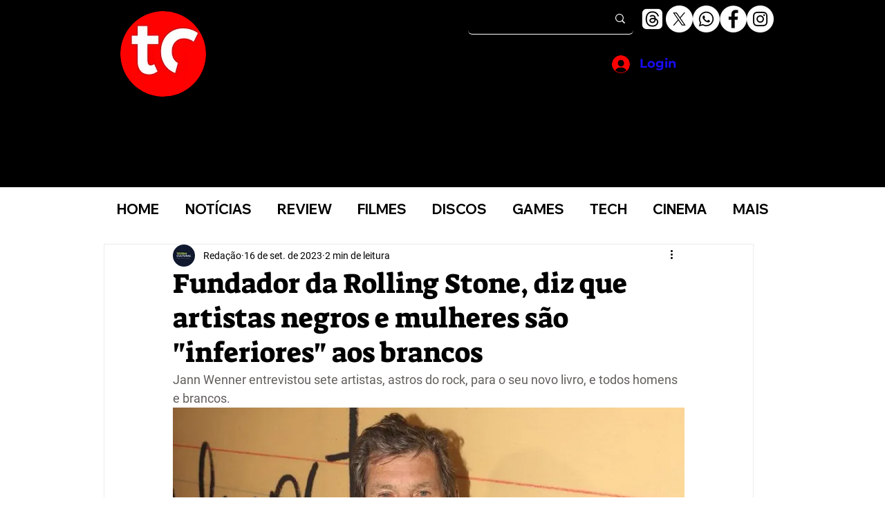

--- FILE ---
content_type: text/html; charset=utf-8
request_url: https://www.google.com/recaptcha/api2/aframe
body_size: 268
content:
<!DOCTYPE HTML><html><head><meta http-equiv="content-type" content="text/html; charset=UTF-8"></head><body><script nonce="IfgoA3cIpm55qeRf0VjAaA">/** Anti-fraud and anti-abuse applications only. See google.com/recaptcha */ try{var clients={'sodar':'https://pagead2.googlesyndication.com/pagead/sodar?'};window.addEventListener("message",function(a){try{if(a.source===window.parent){var b=JSON.parse(a.data);var c=clients[b['id']];if(c){var d=document.createElement('img');d.src=c+b['params']+'&rc='+(localStorage.getItem("rc::a")?sessionStorage.getItem("rc::b"):"");window.document.body.appendChild(d);sessionStorage.setItem("rc::e",parseInt(sessionStorage.getItem("rc::e")||0)+1);localStorage.setItem("rc::h",'1769333794069');}}}catch(b){}});window.parent.postMessage("_grecaptcha_ready", "*");}catch(b){}</script></body></html>